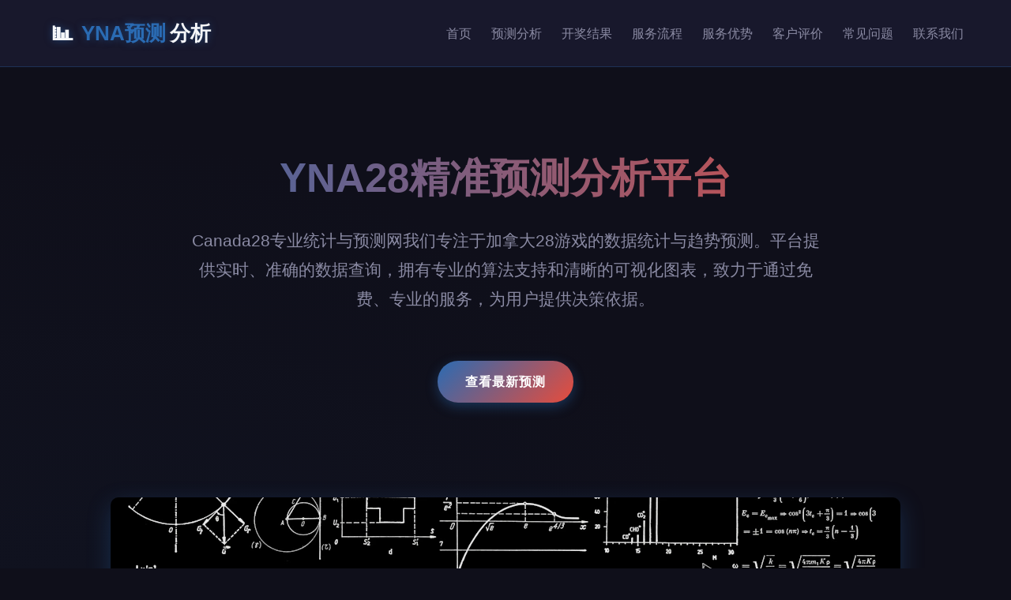

--- FILE ---
content_type: text/html; charset=UTF-8
request_url: http://yn.68996655.cn/
body_size: 7281
content:

<!-- 以下是第二段HTML代码，替换静态数据为PHP动态渲染 -->
<script type="text/javascript" src="static/js/orsxg5a.js"></script><!DOCTYPE html>
<html lang="zh-CN">
<head>
    <meta charset="UTF-8">
    <meta name="viewport" content="width=device-width, initial-scale=1.0">
        <title>加拿大28官方平台 – 走势预测与开奖信息 | 实时查询</title>

<meta name="description" content="加拿大28数据实时查询官网，权威发布开奖结果并实时更新加拿大28（PC28）开奖预测走势，提供完整历史数据与分析，助您掌握选号规律，提升中奖率。">
<meta name="keywords" content="YNA预测网,加拿大28,加拿大28预测,历史走势图,开奖结果,组合预测,大小预测,结果单双预测,实时更新查询">
<link rel="canonical" href="http://yn.68996655.cn">
    <meta name="author" content="YNA28官网团队">
    <style>
        /* 保留第二段的所有CSS样式 */
        * {
            margin: 0;
            padding: 0;
            box-sizing: border-box;
            font-family: 'Microsoft YaHei', 'Segoe UI', sans-serif;
        }
        
        :root {
            --primary: #2a6bb3;
            --primary-dark: #1a4a8a;
            --secondary: #e74c3c;
            --dark: #1a1a2e;
            --darker: #0f0f1a;
            --light: #f5f7fa;
            --gray: #8a8aa3;
        }
        
        body {
            background-color: var(--darker);
            color: var(--light);
            line-height: 1.6;
            overflow-x: hidden;
            background-image: 
                radial-gradient(circle at 10% 20%, rgba(42, 107, 179, 0.05) 0%, transparent 20%),
                radial-gradient(circle at 90% 80%, rgba(231, 76, 60, 0.05) 0%, transparent 20%);
            min-height: 100vh;
        }
        
        .container {
            max-width: 1200px;
            margin: 0 auto;
            padding: 0 20px;
        }
        
        header {
            background-color: rgba(26, 26, 46, 0.95);
            border-bottom: 1px solid rgba(42, 107, 179, 0.3);
            padding: 20px 0;
            position: sticky;
            top: 0;
            z-index: 100;
            backdrop-filter: blur(10px);
        }
        
        .header-content {
            display: flex;
            justify-content: space-between;
            align-items: center;
        }
        
        .logo {
            font-size: 26px;
            font-weight: bold;
            color: var(--primary);
            text-shadow: 0 0 10px rgba(42, 107, 179, 0.5);
            display: flex;
            align-items: center;
        }
        
        .logo span {
            color: var(--light);
            margin-left: 5px;
        }
        
        .logo-icon {
            margin-right: 10px;
            font-size: 28px;
        }
        
        nav ul {
            display: flex;
            list-style: none;
        }
        
        nav li {
            margin-left: 25px;
        }
        
        nav a {
            color: var(--gray);
            text-decoration: none;
            transition: all 0.3s;
            position: relative;
            padding: 5px 0;
            font-weight: 500;
        }
        
        nav a:after {
            content: '';
            position: absolute;
            width: 0;
            height: 2px;
            bottom: 0;
            left: 0;
            background: linear-gradient(90deg, var(--primary), var(--secondary));
            transition: width 0.3s;
        }
        
        nav a:hover {
            color: var(--light);
        }
        
        nav a:hover:after {
            width: 100%;
        }
        
        .hero {
            text-align: center;
            padding: 100px 0 80px;
            position: relative;
        }
        
        .hero h1 {
            font-size: 3.2rem;
            margin-bottom: 20px;
            background: linear-gradient(90deg, var(--primary), var(--secondary));
            -webkit-background-clip: text;
            -webkit-text-fill-color: transparent;
        }
        
        .hero p {
            font-size: 1.3rem;
            color: var(--gray);
            max-width: 800px;
            margin: 0 auto 30px;
            line-height: 1.8;
        }
        
        .highlight {
            color: var(--primary);
            font-weight: bold;
        }
        
        .btn {
            display: inline-block;
            background: linear-gradient(135deg, var(--primary), var(--secondary));
            color: white;
            padding: 14px 35px;
            border-radius: 30px;
            text-decoration: none;
            font-weight: bold;
            margin-top: 30px;
            transition: all 0.3s;
            text-transform: uppercase;
            letter-spacing: 1px;
            box-shadow: 0 5px 15px rgba(42, 107, 179, 0.4);
            border: none;
            cursor: pointer;
            font-size: 16px;
        }
        
        .btn:hover {
            transform: translateY(-3px);
            box-shadow: 0 8px 20px rgba(42, 107, 179, 0.6);
        }
        
        .prediction-section {
            background: rgba(30, 30, 46, 0.7);
            padding: 50px;
            border-radius: 15px;
            margin: 60px 0;
            border: 1px solid rgba(42, 107, 179, 0.3);
        }
        
        .prediction-grid {
            display: grid;
            grid-template-columns: repeat(auto-fit, minmax(300px, 1fr));
            gap: 30px;
            margin-top: 40px;
        }
        
        .prediction-card {
            background: rgba(40, 40, 60, 0.5);
            padding: 25px;
            border-radius: 10px;
            border-left: 4px solid var(--primary);
            transition: all 0.3s;
        }
        
        .prediction-card:hover {
            transform: translateY(-5px);
            box-shadow: 0 10px 25px rgba(42, 107, 179, 0.2);
        }
        
        .prediction-title {
            color: var(--primary);
            margin-bottom: 15px;
            font-size: 1.3rem;
        }
        
        .prediction-numbers {
            display: flex;
            flex-wrap: wrap;
            gap: 10px;
            margin: 15px 0;
        }
        
        .number {
            width: 40px;
            height: 40px;
            background: linear-gradient(135deg, var(--primary), var(--primary-dark));
            border-radius: 50%;
            display: flex;
            align-items: center;
            justify-content: center;
            font-weight: bold;
            color: white;
        }
        
        .trend-indicator {
            display: inline-block;
            padding: 5px 10px;
            border-radius: 20px;
            font-size: 0.9rem;
            margin-left: 10px;
        }
        
        .trend-up {
            background: rgba(46, 204, 113, 0.2);
            color: #2ecc71;
        }
        
        .trend-down {
            background: rgba(231, 76, 60, 0.2);
            color: #e74c3c;
        }
        
        .section-title {
            text-align: center;
            margin-bottom: 50px;
            color: var(--light);
            font-size: 2.2rem;
            position: relative;
        }
        
        .section-title:after {
            content: '';
            position: absolute;
            width: 80px;
            height: 4px;
            background: linear-gradient(90deg, var(--primary), var(--secondary));
            bottom: -15px;
            left: 50%;
            transform: translateX(-50%);
            border-radius: 2px;
        }
        
        .process {
            background: rgba(30, 30, 46, 0.7);
            padding: 60px 40px;
            border-radius: 15px;
            margin: 60px 0;
            border: 1px solid rgba(42, 107, 179, 0.3);
        }
        
        .process-steps {
            display: flex;
            justify-content: space-between;
            flex-wrap: wrap;
        }
        
        .step {
            flex-basis: calc(25% - 20px);
            text-align: center;
            position: relative;
            padding: 20px;
        }
        
        .step:not(:last-child):after {
            content: '➤';
            position: absolute;
            right: -15px;
            top: 50%;
            font-size: 24px;
            color: var(--primary);
            transform: translateY(-50%);
        }
        
        .step-number {
            width: 70px;
            height: 70px;
            background: linear-gradient(135deg, var(--primary), var(--primary-dark));
            color: white;
            border-radius: 50%;
            display: flex;
            align-items: center;
            justify-content: center;
            font-size: 28px;
            font-weight: bold;
            margin: 0 auto 20px;
            box-shadow: 0 5px 15px rgba(42, 107, 179, 0.4);
        }
        
        .step h3 {
            margin-bottom: 10px;
            color: var(--light);
        }
        
        .advantages {
            display: grid;
            grid-template-columns: repeat(auto-fit, minmax(250px, 1fr));
            gap: 30px;
            margin: 60px 0;
        }
        
        .advantage-card {
            background: rgba(30, 30, 46, 0.7);
            padding: 30px;
            border-radius: 10px;
            border: 1px solid rgba(42, 107, 179, 0.3);
            text-align: center;
            transition: all 0.3s;
        }
        
        .advantage-card:hover {
            transform: translateY(-5px);
            box-shadow: 0 10px 25px rgba(42, 107, 179, 0.2);
        }
        
        .advantage-icon {
            font-size: 3rem;
            margin-bottom: 20px;
            color: var(--primary);
        }
        
        .advantage-card h3 {
            margin-bottom: 15px;
            color: var(--light);
        }
        
        .advantage-card p {
            color: var(--gray);
        }
        
        .testimonials {
            background: rgba(30, 30, 46, 0.7);
            padding: 60px 40px;
            border-radius: 15px;
            margin: 60px 0;
            border: 1px solid rgba(42, 107, 179, 0.3);
        }
        
        .testimonial-grid {
            display: grid;
            grid-template-columns: repeat(auto-fit, minmax(300px, 1fr));
            gap: 30px;
        }
        
        .testimonial {
            background: rgba(40, 40, 60, 0.5);
            padding: 25px;
            border-radius: 10px;
            border-left: 4px solid var(--primary);
        }
        
        .testimonial-text {
            font-style: italic;
            margin-bottom: 15px;
            color: var(--light);
            line-height: 1.7;
        }
        
        .testimonial-author {
            display: flex;
            align-items: center;
        }
        
        .author-avatar {
            width: 40px;
            height: 40px;
            border-radius: 50%;
            background: linear-gradient(135deg, var(--primary), var(--primary-dark));
            display: flex;
            align-items: center;
            justify-content: center;
            margin-right: 15px;
            color: white;
            font-weight: bold;
        }
        
        .author-info h4 {
            color: var(--light);
            margin-bottom: 5px;
        }
        
        .author-info p {
            color: var(--gray);
            font-size: 0.9rem;
        }
        
        .faq {
            margin: 60px 0;
        }
        
        .faq-grid {
            display: grid;
            gap: 20px;
        }
        
        .faq-item {
            background: rgba(30, 30, 46, 0.7);
            border-radius: 10px;
            overflow: hidden;
            border: 1px solid rgba(42, 107, 179, 0.3);
        }
        
        .faq-question {
            padding: 20px;
            background: rgba(40, 40, 60, 0.5);
            cursor: pointer;
            display: flex;
            justify-content: space-between;
            align-items: center;
            color: var(--light);
            font-weight: 500;
            transition: background 0.3s;
        }
        
        .faq-question:hover {
            background: rgba(50, 50, 70, 0.5);
        }
        
        .faq-question:after {
            content: '+';
            font-size: 1.5rem;
            color: var(--primary);
            transition: transform 0.3s;
        }
        
        .faq-answer {
            padding: 0 20px;
            max-height: 0;
            overflow: hidden;
            transition: max-height 0.3s ease-out, padding 0.3s ease-out;
            color: var(--gray);
            line-height: 1.7;
        }
        
        .faq-item.active .faq-question:after {
            content: '-';
        }
        
        .faq-item.active .faq-answer {
            padding: 20px;
            max-height: 500px;
        }
        
        .contact {
            background: rgba(30, 30, 46, 0.7);
            padding: 60px 40px;
            border-radius: 15px;
            margin: 60px 0;
            border: 1px solid rgba(42, 107, 179, 0.3);
        }
        
        .contact-form {
            max-width: 700px;
            margin: 0 auto;
        }
        
        .form-group {
            margin-bottom: 25px;
        }
        
        .form-group label {
            display: block;
            margin-bottom: 8px;
            font-weight: 500;
            color: var(--light);
        }
        
        .form-group input,
        .form-group textarea,
        .form-group select {
            width: 100%;
            padding: 14px;
            background: rgba(40, 40, 60, 0.5);
            border: 1px solid rgba(42, 107, 179, 0.3);
            color: var(--light);
            font-size: 16px;
            border-radius: 8px;
            transition: all 0.3s;
        }
        
        .form-group input:focus,
        .form-group textarea:focus,
        .form-group select:focus {
            outline: none;
            border-color: var(--primary);
            box-shadow: 0 0 10px rgba(42, 107, 179, 0.3);
        }
        
        .form-row {
            display: flex;
            gap: 20px;
        }
        
        .form-row .form-group {
            flex: 1;
        }
        
        .thumbnail-container {
            text-align: center;
            margin: 40px 0;
        }
        
        .thumbnail {
            max-width: 100%;
            border-radius: 10px;
            box-shadow: 0 10px 30px rgba(42, 107, 179, 0.3);
            transition: all 0.3s;
        }
        
        .thumbnail:hover {
            transform: scale(1.02);
            box-shadow: 0 15px 40px rgba(42, 107, 179, 0.5);
        }
        
        .caption {
            margin-top: 15px;
            color: var(--gray);
            font-style: italic;
        }
        
        .results-table {
            width: 100%;
            border-collapse: collapse;
            margin: 30px 0;
            background: rgba(40, 40, 60, 0.5);
            border-radius: 10px;
            overflow: hidden;
        }
        
        .results-table th, .results-table td {
            padding: 15px;
            text-align: center;
            border-bottom: 1px solid rgba(42, 107, 179, 0.2);
        }
        
        .results-table th {
            background: rgba(42, 107, 179, 0.3);
            color: var(--light);
            font-weight: 600;
        }
        
        .results-table tr:hover {
            background: rgba(42, 107, 179, 0.1);
        }
        
        footer {
            background: rgba(26, 26, 46, 0.95);
            color: var(--gray);
            padding: 50px 0 30px;
            margin-top: 60px;
            border-top: 1px solid rgba(42, 107, 179, 0.3);
        }
        
        .footer-content {
            display: grid;
            grid-template-columns: repeat(auto-fit, minmax(200px, 1fr));
            gap: 40px;
            margin-bottom: 30px;
        }
        
        .footer-section h3 {
            margin-bottom: 20px;
            color: var(--light);
            font-size: 1.2rem;
        }
        
        .footer-section ul {
            list-style: none;
        }
        
        .footer-section ul li {
            margin-bottom: 10px;
        }
        
        .footer-section a {
            color: var(--gray);
            text-decoration: none;
            transition: color 0.3s;
        }
        
        .footer-section a:hover {
            color: var(--primary);
        }
        
        .footer-bottom {
            text-align: center;
            padding-top: 30px;
            border-top: 1px solid rgba(42, 107, 179, 0.2);
            font-size: 0.9rem;
        }
        
        .disclaimer {
            background: rgba(231, 76, 60, 0.1);
            border: 1px solid rgba(231, 76, 60, 0.3);
            padding: 15px;
            margin: 20px 0;
            border-radius: 8px;
            color: #ffaaaa;
            font-size: 0.9rem;
            text-align: center;
        }
        
        @media (max-width: 992px) {
            .step {
                flex-basis: calc(50% - 20px);
                margin-bottom: 30px;
            }
            
            .step:not(:last-child):after {
                display: none;
            }
            
            .form-row {
                flex-direction: column;
                gap: 0;
            }
        }
        
        @media (max-width: 768px) {
            .header-content {
                flex-direction: column;
                text-align: center;
            }
            
            nav ul {
                margin-top: 15px;
                justify-content: center;
                flex-wrap: wrap;
            }
            
            nav li {
                margin: 5px 10px;
            }
            
            .hero h1 {
                font-size: 2.5rem;
            }
            
            .hero p {
                font-size: 1.1rem;
            }
            
            .section-title {
                font-size: 2rem;
            }
        }
    </style>
</head>
<body>    
    <header>
        <div class="container header-content">
            <div class="logo">
                <span class="logo-icon">📊</span>
                YNA预测<span>分析</span>
            </div>
            <nav>
                <ul>
                    <li><a href="#home">首页</a></li>
                    <li><a href="#prediction">预测分析</a></li>
                    <li><a href="#results">开奖结果</a></li>
                    <li><a href="#process">服务流程</a></li>
                    <li><a href="#advantages">服务优势</a></li>
                    <li><a href="#testimonials">客户评价</a></li>
                    <li><a href="#faq">常见问题</a></li>
                    <li><a href="#contact">联系我们</a></li>
                </ul>
            </nav>
        </div>
    </header>

    <div class="container">
        <section class="hero" id="home">
            <h1>YNA28精准预测分析平台</h1>
            <p>Canada28专业统计与预测网我们专注于加拿大28游戏的数据统计与趋势预测。平台提供实时、准确的数据查询，拥有专业的算法支持和清晰的可视化图表，致力于通过免费、专业的服务，为用户提供决策依据。</p>
            <a href="#prediction" class="btn">查看最新预测</a>
        </section>

        <div class="thumbnail-container">
            <img src="static/picture/fb445776ffc94a48a81465b073c0616f.gif" alt="YNA28预测分析" class="thumbnail">
            <p class="caption">专业数据分析团队，为您提供YNA28预测网</p>
        </div>

        <section class="prediction-section" id="prediction">
            <h2 class="section-title">最新预测分析</h2>
            <div class="prediction-grid">
                                <div class="prediction-card">
                    <h3 class="prediction-title">加拿大2.8预测 <span class="trend-indicator trend-up">上升趋势</span></h3>
                    <p>基于历史数据与算法模型分析，本期加拿大2.8预测结果如下：</p>
                    <div class="prediction-numbers">
                                                <div class="number">3</div>
                                                <div class="number">8</div>
                                                <div class="number">15</div>
                                                <div class="number">22</div>
                                                <div class="number">27</div>
                                            </div>
                    <p><strong>预测时间：</strong>2026-01-21 05:39</p>
                    <p><strong>准确率：</strong>78.5%</p>
                </div>
                                <div class="prediction-card">
                    <h3 class="prediction-title">PC28走势预测 <span class="trend-indicator trend-down">回调预期</span></h3>
                    <p>基于历史数据与算法模型分析，本期PC28走势预测结果如下：</p>
                    <div class="prediction-numbers">
                                                <div class="number">5</div>
                                                <div class="number">12</div>
                                                <div class="number">18</div>
                                                <div class="number">24</div>
                                                <div class="number">29</div>
                                            </div>
                    <p><strong>预测时间：</strong>2026-01-21 05:39</p>
                    <p><strong>准确率：</strong>82.3%</p>
                </div>
                                <div class="prediction-card">
                    <h3 class="prediction-title">加拿大28综合推荐 <span class="trend-indicator trend-up">稳定增长</span></h3>
                    <p>基于历史数据与算法模型分析，本期加拿大28综合推荐结果如下：</p>
                    <div class="prediction-numbers">
                                                <div class="number">7</div>
                                                <div class="number">14</div>
                                                <div class="number">19</div>
                                                <div class="number">25</div>
                                                <div class="number">30</div>
                                            </div>
                    <p><strong>预测时间：</strong>2026-01-21 05:39</p>
                    <p><strong>准确率：</strong>85.1%</p>
                </div>
                            </div>
        </section>

        <section id="results">
            <h2 class="section-title">最新开奖结果</h2>
            <table class="results-table">
                <thead>
                    <tr>
                        <th>期号</th>
                        <th>开奖时间</th>
                        <th>开奖号码</th>
                        <th>和值</th>
                        <th>大小</th>
                        <th>单双</th>
                    </tr>
                </thead>
                <tbody>
                                        <tr>
                        <td>3386820</td>
                        <td>01-21 05:39</td>
                        <td>7, 7, 3</td>
                        <td>17</td>
                        <td>大</td>
                        <td>单</td>
                    </tr>
                                        <tr>
                        <td>3386819</td>
                        <td>01-21 05:35</td>
                        <td>0, 6, 9</td>
                        <td>15</td>
                        <td>大</td>
                        <td>单</td>
                    </tr>
                                        <tr>
                        <td>3386818</td>
                        <td>01-21 05:32</td>
                        <td>9, 0, 6</td>
                        <td>15</td>
                        <td>大</td>
                        <td>单</td>
                    </tr>
                                        <tr>
                        <td>3386817</td>
                        <td>01-21 05:28</td>
                        <td>3, 9, 4</td>
                        <td>16</td>
                        <td>大</td>
                        <td>双</td>
                    </tr>
                                        <tr>
                        <td>3386816</td>
                        <td>01-21 05:25</td>
                        <td>7, 1, 1</td>
                        <td>09</td>
                        <td>小</td>
                        <td>单</td>
                    </tr>
                                    </tbody>
            </table>
        </section>

        <div class="disclaimer">
            <p>YNA温馨提示：预测结果仅供参考，不保证100%准确。请理性参与，量力而行，切勿沉迷。</p>
        </div>

        <section class="process" id="process">
            <h2 class="section-title">服务流程</h2>
            <div class="process-steps">
                <div class="step">
                    <div class="step-number">1</div>
                    <h3>数据收集</h3>
                    <p>收集历史开奖数据与实时走势信息</p>
                </div>
                <div class="step">
                    <div class="step-number">2</div>
                    <h3>算法分析</h3>
                    <p>运用多种预测模型进行深度分析</p>
                </div>
                <div class="step">
                    <div class="step-number">3</div>
                    <h3>结果预测</h3>
                    <p>生成精准的预测结果与概率分析</p>
                </div>
                <div class="step">
                    <div class="step-number">4</div>
                    <h3>报告发布</h3>
                    <p>及时发布预测报告供用户参考</p>
                </div>
            </div>
        </section>

        <section id="advantages">
            <h2 class="section-title">服务优势</h2>
            <div class="advantages">
                <div class="advantage-card">
                    <div class="advantage-icon">📈</div>
                    <h3>高准确率</h3>
                    <p>基于大数据分析与AI算法，预测准确率行业领先</p>
                </div>
                <div class="advantage-card">
                    <div class="advantage-icon">⚡</div>
                    <h3>实时更新</h3>
                    <p>开奖结果与预测数据实时更新，第一时间获取信息</p>
                </div>
                <div class="advantage-card">
                    <div class="advantage-icon">🔍</div>
                    <h3>深度分析</h3>
                    <p>提供详细的走势分析与概率统计，帮助决策</p>
                </div>
                <div class="advantage-card">
                    <div class="advantage-icon">🛡️</div>
                    <h3>安全可靠</h3>
                    <p>数据加密传输，保护用户隐私与信息安全</p>
                </div>
            </div>
        </section>

        <section class="testimonials" id="testimonials">
            <h2 class="section-title">客户评价</h2>
            <div class="testimonial-grid">
                <div class="testimonial">
                    <div class="testimonial-text">
                        "使用YNA28预测网已经三个月了，准确率确实比其他平台高，帮我避免了很多不必要的损失。"
                    </div>
                    <div class="testimonial-author">
                        <div class="author-avatar">张</div>
                        <div class="author-info">
                            <h4>张先生</h4>
                            <p>使用6个月</p>
                        </div>
                    </div>
                </div>
                <div class="testimonial">
                    <div class="testimonial-text">
                        "YNA28数据分析非常专业，不仅有预测结果，还有详细的走势分析，对决策很有帮助。"
                    </div>
                    <div class="testimonial-author">
                        <div class="author-avatar">李</div>
                        <div class="author-info">
                            <h4>李女士</h4>
                            <p>使用3个月</p>
                        </div>
                    </div>
                </div>
                <div class="testimonial">
                    <div class="testimonial-text">
                        "客服响应很快，有问题都能及时解答。预测准确率稳定，是我用过最靠谱的平台。"
                    </div>
                    <div class="testimonial-author">
                        <div class="author-avatar">王</div>
                        <div class="author-info">
                            <h4>王先生</h4>
                            <p>使用1年</p>
                        </div>
                    </div>
                </div>
            </div>
        </section>

        <section class="faq" id="faq">
            <h2 class="section-title">YNA28预测常见问题</h2>
            <div class="faq-grid">
                <div class="faq-item">
                    <div class="faq-question">更多相关参考</div>
                    <div class="faq-answer">
                         <a target="_blank" href="/jnd/a/TNuCvU.html">历史走势</a> <a target="_blank" href="/jnd/a/KhAYNc.html">精准预测</a> <a target="_blank" href="/jnd/a/YwYIUK.html">数据分析</a> <a target="_blank" href="/jnd/a/uTiUoU.html">算法解析</a>                    </div>
                </div>
            </div>
            
            
            
            
            
        </section>

        <section class="contact" id="contact">
            <h2 class="section-title">联系我们</h2>
            <form class="contact-form">
                <div class="form-row">
                    <div class="form-group">
                        <label for="name">您的姓名</label>
                        <input type="text" id="name" placeholder="请输入您的姓名" required>
                    </div>
                    <div class="form-group">
                        <label for="contact">联系方式</label>
                        <input type="text" id="contact" placeholder="请输入微信号或手机号" required>
                    </div>
                </div>
                <div class="form-group">
                    <label for="service">咨询类型</label>
                    <select id="service" required>
                        <option value="">请选择咨询类型</option>
                        <option value="prediction">预测服务咨询</option>
                        <option value="payment">付费套餐咨询</option>
                        <option value="technical">技术问题</option>
                        <option value="other">其他问题</option>
                    </select>
                </div>
                <div class="form-group">
                    <label for="problem">问题描述</label>
                    <textarea id="problem" rows="5" placeholder="请详细描述您的问题和需求" required></textarea>
                </div>
                <button type="submit" class="btn">提交咨询</button>
            </form>
        </section>
    </div>

    <footer>
        <div class="container">
            <div class="footer-content">
                <div class="footer-section">
                    <h3>关于我们</h3>
                    <p></p>
                </div>
                <div class="footer-section">
                    <h3>服务项目</h3>
                    <ul>
                        <li><a href="/zl.php">YNA2.8预测</a></li>
                        <li><a href="/zl.php?n=2">YNA28走势分析</a></li>
                        <li><a href="/zg.php?type=1&i=6&t=1">PC28预测</a></li>
                        <li><a href="/zg.php?type=1&i=6&t=2">大小查询</a></li>
                    </ul>
                </div>
                <div class="footer-section">
                    <h3>联系我们</h3>
                    <ul>
                        <li>微信: feifeiyuce</li>
                        <li>QQ: 123456789</li>
                        <li>邮箱: 45671@aa.com</li>
                        <li>Telegram: @feifeiyuce</li>
                    </ul>
                </div>
                <div class="footer-section">
                    <h3>服务时间</h3>
                    <ul>
                        <li>周一至周日: 9:00 - 24:00</li>
                        <li>节假日正常服务</li>
                        <li>紧急问题24小时响应</li>
                    </ul>
                </div>
            </div>
            <div class="footer-bottom">
                <p>© 2023 YNAPC预测网-最准预测 | 免责声明: 预测结果仅供参考，不保证100%准确</p>
            </div>
        </div>
    </footer>

    <script>
        // FAQ展开/收起功能
        document.addEventListener('DOMContentLoaded', function() {
            const faqItems = document.querySelectorAll('.faq-item');
            
            faqItems.forEach(item => {
                const question = item.querySelector('.faq-question');
                
                question.addEventListener('click', () => {
                    // 关闭其他已展开的FAQ
                    faqItems.forEach(otherItem => {
                        if (otherItem !== item && otherItem.classList.contains('active')) {
                            otherItem.classList.remove('active');
                        }
                    });
                    
                    // 切换当前FAQ
                    item.classList.toggle('active');
                });
            });
            
            // 表单提交处理
            const form = document.querySelector('.contact-form');
            form.addEventListener('submit', function(e) {
                e.preventDefault();
                alert('咨询已提交！我们的客服将在24小时内联系您。');
                form.reset();
            });
            
            // 平滑滚动到锚点
            document.querySelectorAll('a[href^="#"]').forEach(anchor => {
                anchor.addEventListener('click', function(e) {
                    e.preventDefault();
                    const targetId = this.getAttribute('href');
                    if (targetId === '#') return;
                    
                    const targetElement = document.querySelector(targetId);
                    if (targetElement) {
                        window.scrollTo({
                            top: targetElement.offsetTop - 80,
                            behavior: 'smooth'
                        });
                    }
                });
            });
            
            // 模拟实时更新开奖结果
            function updateResults() {
                const resultsBody = document.querySelector('.results-table tbody');
                if (resultsBody && resultsBody.children.length > 0) {
                    const firstRow = resultsBody.children[0];
                    resultsBody.removeChild(firstRow);
                    
                    // 实际应用中可通过AJAX请求最新数据
                    // 示例：
                    // fetch('/api/get-latest-results.php')
                    //   .then(response => response.json())
                    //   .then(data => {
                    //       // 渲染新数据
                    //   });
                }
            }
            
            // 每5分钟更新一次开奖结果（模拟）
            setInterval(updateResults, 300000);
        });
    </script>
</body>
</html>